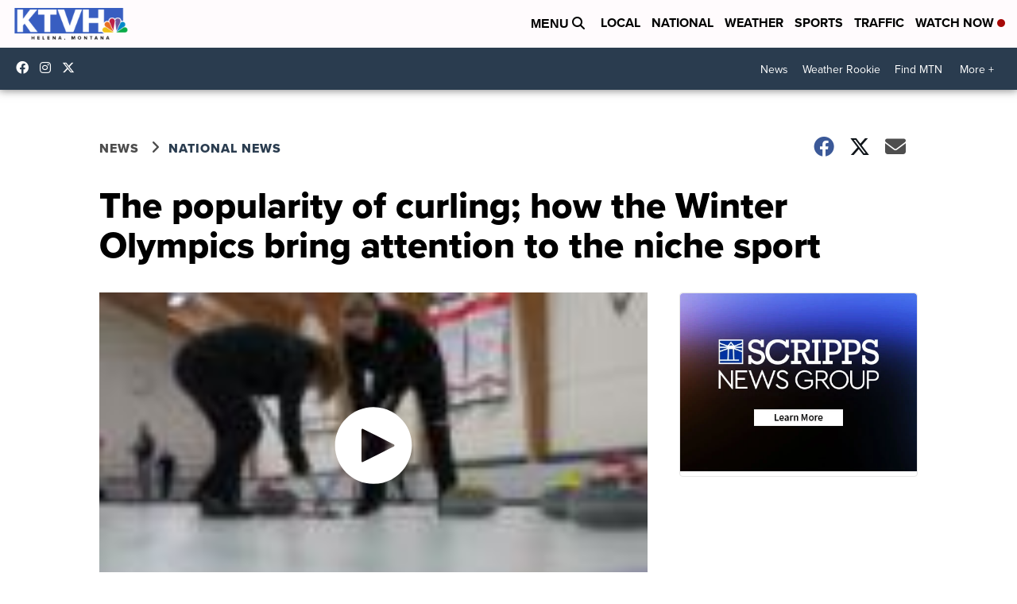

--- FILE ---
content_type: application/javascript; charset=utf-8
request_url: https://fundingchoicesmessages.google.com/f/AGSKWxUtjO4DhMezC4rCaVCkRHDkc8sWk1cws22GuaZYvqcvWJFBmgMIkZSL8MsRIlT8ZwhUYEyaeSZhiUPzqbcJd3HHC35vKZH1ASkcJHAPXobzSQ53A2VpaJEIEJ6d-J8AYmqDvjkiZ5wAsB70UnOL0CgUXhJZ1sqdzNvGrJwe_Vaz5ujXIOCRBpd6aYzB/_.ad.page./boxad./contribute_ad./adv8./iwadsense.
body_size: -1286
content:
window['6a580990-c369-49af-8120-6c08a24e7a4b'] = true;